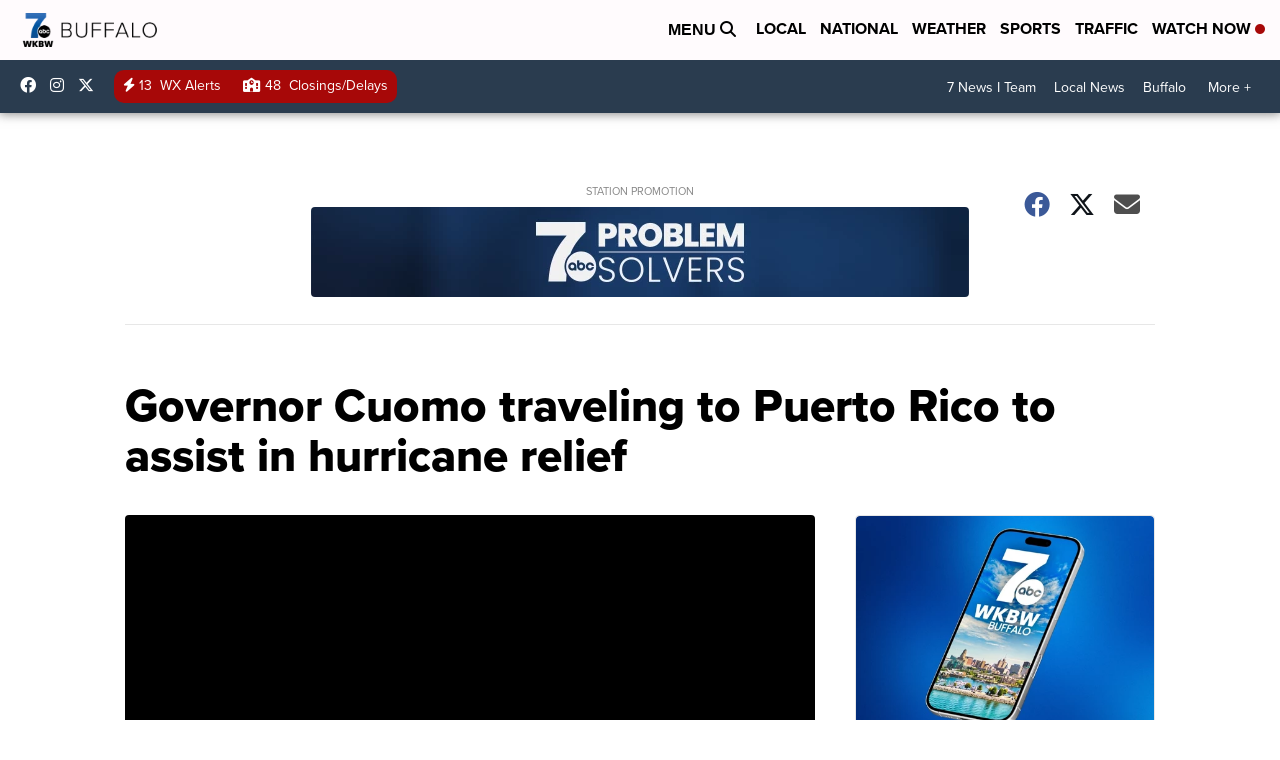

--- FILE ---
content_type: application/javascript; charset=utf-8
request_url: https://fundingchoicesmessages.google.com/f/AGSKWxV2xGQCwxKsllrbf-xHyk6iXbhujjmLLmF8CeaPtxjbCAt11qoPGP6JVfGwfmF2XZb_ABBU9m3ixweW6iSuE6vIVvXlA7WApz6nXDgt5IClWak7b6vJYVzeMbryjmwKqMRaOAbxMbQ52k3C4xc4pliXG3QFpNL1qmqg3aCe_AW2w55Yu6Ne_umK9mv4/_?ad_width=/common/ads_/adsfile.-template-ads//adblob.
body_size: -1292
content:
window['8d20fb6f-9dba-4f28-9bf1-6bfe4e30ea3f'] = true;